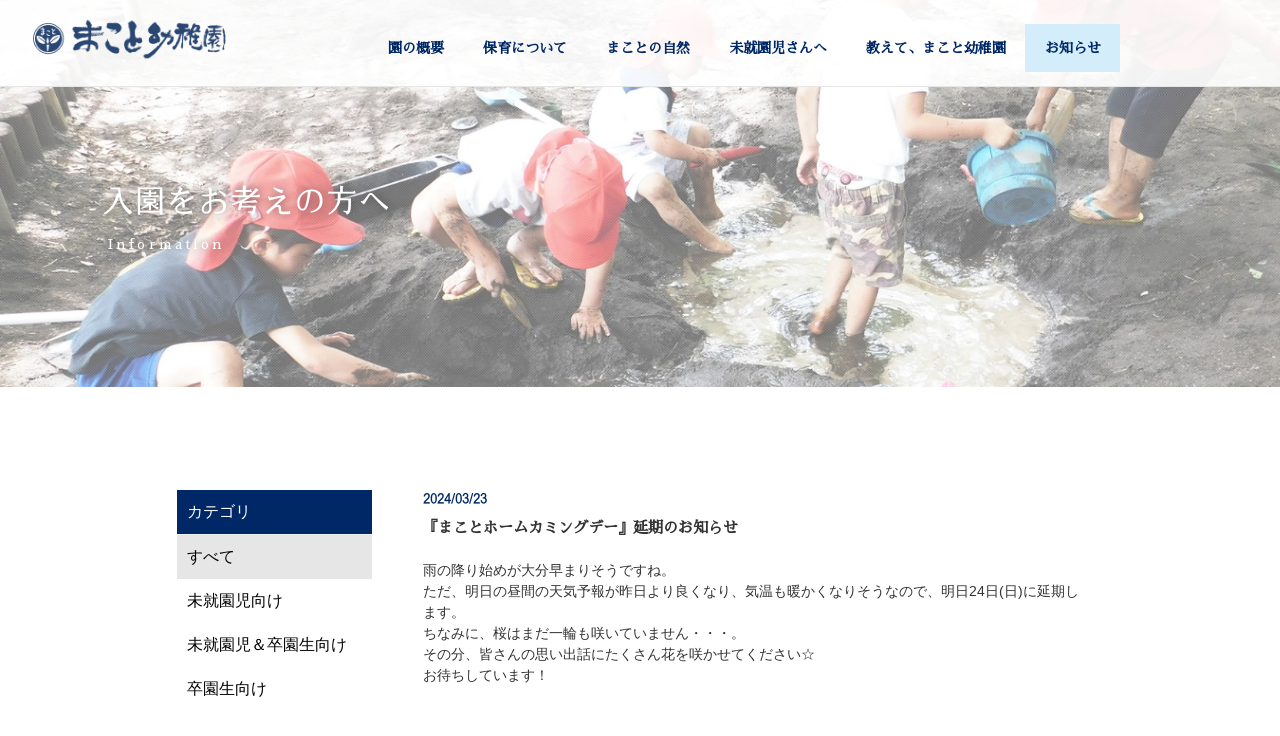

--- FILE ---
content_type: text/html; charset=UTF-8
request_url: https://makotoyouchien.com/news/?p=index&m=27&d=31
body_size: 3145
content:

<!DOCTYPE html>
<html lang="ja">
	<head>
		<meta charset="utf-8"><meta http-equiv="X-UA-Compatible" content="IE=edge"><meta name="viewport" content="width=device-width,viewport-fit=cover"><meta name="description" content=""><title>お知らせ | 学校法人まこと学園 まこと幼稚園 | 横浜市の幼稚園</title><link rel="stylesheet" type="text/css" href="../css/bootstrap.min.css"><link id="swiper-css" rel="stylesheet" type="text/css" href="../libs/plugin/swiper/swiper.min.css"><link rel="stylesheet" type="text/css" href="../css/@sys/loader.css"><link rel="stylesheet" type="text/css" href="../css/@sys/parallax.css"><link rel="stylesheet" type="text/css" href="../css/@sys/animation.css"><link rel="stylesheet" type="text/css" href="../css/@sys/class.css"><link rel="stylesheet" type="text/css" href="../css/@sys/style.css"><link rel="stylesheet" type="text/css" href="../css/@mod/module.css"><link rel="stylesheet" type="text/css" href="../css/@mod/GNV01.css"><link rel="stylesheet" type="text/css" href="../css/@mod/LNV01_HRZ.css"><link rel="stylesheet" type="text/css" href="../css/@mod/JBT01_TSR.css"><link rel="stylesheet" type="text/css" href="../css/material-icons.css"><link rel="stylesheet" type="text/css" href="../css/style.css"><link rel="stylesheet" type="text/css" href="../css/theme.css"><link rel="stylesheet" type="text/css" href="../css/grobalnav.css"><link rel="stylesheet" type="text/css" href="../css/footer.css"><link rel="stylesheet" type="text/css" href="../css/news/localnav.css"><link rel="stylesheet" type="text/css" href="../css/news/index/page.css"><link rel="stylesheet" type="text/css" href="../css/news/index/teaser.css"><link rel="stylesheet" type="text/css" href="../css/news/index/module.css"><link rel="stylesheet" type="text/css" href="../css/news/index/page-row-1.css"><link rel="stylesheet" type="text/css" href="../css/news/index/page-row-2.css"><link rel="stylesheet" type="text/css" href="../css/news/index/page-row-9.css"><link rel="stylesheet" type="text/css" href="../css/news/index/page-row-11.css"><link rel="stylesheet" type="text/css" href="../css/class.css"><script src="../js/jquery-3.6.0.min.js"></script><script src="../js/jquery-ui.js"></script><meta http-equiv="Pragma" content="no-cache">
<meta http-equiv="Cache-Control" content="no-cache">

<script>
  (function(d) {
    var config = {
      kitId: 'dqn2cqz',
      scriptTimeout: 3000,
      async: true
    },
    h=d.documentElement,t=setTimeout(function(){h.className=h.className.replace(/\bwf-loading\b/g,"")+" wf-inactive";},config.scriptTimeout),tk=d.createElement("script"),f=false,s=d.getElementsByTagName("script")[0],a;h.className+=" wf-loading";tk.src='https://use.typekit.net/'+config.kitId+'.js';tk.async=true;tk.onload=tk.onreadystatechange=function(){a=this.readyState;if(f||a&&a!="complete"&&a!="loaded")return;f=true;clearTimeout(t);try{Typekit.load(config)}catch(e){}};s.parentNode.insertBefore(tk,s)
  })(document);
</script>



<script>
  (function(d) {
    var config = {
      kitId: 'jnd4vfe',
      scriptTimeout: 3000,
      async: true
    },
    h=d.documentElement,t=setTimeout(function(){h.className=h.className.replace(/\bwf-loading\b/g,"")+" wf-inactive";},config.scriptTimeout),tk=d.createElement("script"),f=false,s=d.getElementsByTagName("script")[0],a;h.className+=" wf-loading";tk.src='https://use.typekit.net/'+config.kitId+'.js';tk.async=true;tk.onload=tk.onreadystatechange=function(){a=this.readyState;if(f||a&&a!="complete"&&a!="loaded")return;f=true;clearTimeout(t);try{Typekit.load(config)}catch(e){}};s.parentNode.insertBefore(tk,s)
  })(document);
</script>


<script>
  (function(d) {
    var config = {
      kitId: 'ioi6kbh',
      scriptTimeout: 3000,
      async: true
    },
    h=d.documentElement,t=setTimeout(function(){h.className=h.className.replace(/\bwf-loading\b/g,"")+" wf-inactive";},config.scriptTimeout),tk=d.createElement("script"),f=false,s=d.getElementsByTagName("script")[0],a;h.className+=" wf-loading";tk.src='https://use.typekit.net/'+config.kitId+'.js';tk.async=true;tk.onload=tk.onreadystatechange=function(){a=this.readyState;if(f||a&&a!="complete"&&a!="loaded")return;f=true;clearTimeout(t);try{Typekit.load(config)}catch(e){}};s.parentNode.insertBefore(tk,s)
  })(document);
</script>
<link href="https://fonts.googleapis.com/earlyaccess/sawarabimincho.css" rel="stylesheet" />

<!--Zen Maru Gothic-->
<script>
  (function(d) {
    var config = {
      kitId: 'fph3eid',
      scriptTimeout: 3000,
      async: true
    },
    h=d.documentElement,t=setTimeout(function(){h.className=h.className.replace(/\bwf-loading\b/g,"")+" wf-inactive";},config.scriptTimeout),tk=d.createElement("script"),f=false,s=d.getElementsByTagName("script")[0],a;h.className+=" wf-loading";tk.src='https://use.typekit.net/'+config.kitId+'.js';tk.async=true;tk.onload=tk.onreadystatechange=function(){a=this.readyState;if(f||a&&a!="complete"&&a!="loaded")return;f=true;clearTimeout(t);try{Typekit.load(config)}catch(e){}};s.parentNode.insertBefore(tk,s)
  })(document);
</script>


<!--新丸ゴ-->
<script>
  (function(d) {
    var config = {
      kitId: 'tcr2eby',
      scriptTimeout: 3000,
      async: true
    },
    h=d.documentElement,t=setTimeout(function(){h.className=h.className.replace(/\bwf-loading\b/g,"")+" wf-inactive";},config.scriptTimeout),tk=d.createElement("script"),f=false,s=d.getElementsByTagName("script")[0],a;h.className+=" wf-loading";tk.src='https://use.typekit.net/'+config.kitId+'.js';tk.async=true;tk.onload=tk.onreadystatechange=function(){a=this.readyState;if(f||a&&a!="complete"&&a!="loaded")return;f=true;clearTimeout(t);try{Typekit.load(config)}catch(e){}};s.parentNode.insertBefore(tk,s)
  })(document);
</script>


<!--vdl-v7gothic-->
<script>
  (function(d) {
    var config = {
      kitId: 'ara0zgn',
      scriptTimeout: 3000,
      async: true
    },
    h=d.documentElement,t=setTimeout(function(){h.className=h.className.replace(/\bwf-loading\b/g,"")+" wf-inactive";},config.scriptTimeout),tk=d.createElement("script"),f=false,s=d.getElementsByTagName("script")[0],a;h.className+=" wf-loading";tk.src='https://use.typekit.net/'+config.kitId+'.js';tk.async=true;tk.onload=tk.onreadystatechange=function(){a=this.readyState;if(f||a&&a!="complete"&&a!="loaded")return;f=true;clearTimeout(t);try{Typekit.load(config)}catch(e){}};s.parentNode.insertBefore(tk,s)
  })(document);
</script>



<link rel="stylesheet" href="https://www.makotoyouchien.com/pagetop.css">
 <script type="text/javascript">
 
      $(function(){
       
      var pageTop1 = $("#page-top1");
      pageTop1.click(function () {
        $('body, html').animate({ scrollTop: 0 }, 500);
        return false;
      });
      $(window).scroll(function () {
 
        if($(this).scrollTop() >= 200) {
          pageTop1.css( "bottom", "30px" );
        } else {
          pageTop1.css( "bottom", "-85px" );
        }
      });
 
 
    });
 
</script>

		<!--[if lt IE 9]>
		<script src="https://oss.maxcdn.com/html5shiv/3.7.2/html5shiv.min.js"></script>
		<script src="https://oss.maxcdn.com/respond/1.4.2/respond.min.js"></script>
		<![endif]-->
	</head>
	<body id="news-index" data-category="news" data-page="index">
		<div id="loader">
			<div class="loader"></div>
		</div>

		<div id="top" class="navbar-fixed-top"><nav id="grobalnav" class="news navbar default-color grobalnav-hide"><div class="navbar-header"><button type="button" class="navbar-toggle collapsed" data-toggle="collapse" data-target="#grobal-menu"><span class="sr-only">Menu</span><span class="icon-bar"></span><span class="icon-bar"></span><span class="icon-bar"></span></button><div class="navbar-brand hidden-xs"><a href="../"><img class="img-responsive" src="../img/siteid.png" alt="まこと幼稚園"></a></div><div class="navbar-brand visible-xs"><a href="../"><img class="img-responsive" src="../img/siteid.png" alt="まこと幼稚園"></a></div></div><div id="grobal-menu" class="collapse navbar-collapse default-color"><div class="grobal-menu-inner"><div class="scroll-left"><span class="glyphicon glyphicon-chevron-left" aria-hidden="true"></span></div><div class="nav-outer" tabindex="-1"><ul id="grobal-menu-list" class="nav navbar-nav"><li id="gnv-overview" class="border-color hidden-pwa"><a href="../overview/" target="_self" data-category="overview" data-page="index">園の概要</a></li><li id="gnv-childcare" class="border-color hidden-pwa"><a href="../childcare/" target="_self" data-category="childcare" data-page="index">保育について</a></li><li id="gnv-playground" class="border-color hidden-pwa"><a href="../playground/" target="_self" data-category="playground" data-page="index">まことの自然</a></li><li id="gnv-information" class="border-color hidden-pwa"><a href="../information/" target="_self" data-category="information" data-page="index">未就園児さんへ</a></li><li id="gnv-faq" class="border-color hidden-pwa"><a href="../faq/" target="_self" data-category="faq" data-page="index">教えて、まこと幼稚園</a></li><li id="gnv-news" class="border-color hidden-pwa"><a href="../news/" target="_self" data-category="news" data-page="index">お知らせ</a></li></ul></div><div class="scroll-right"><span class="glyphicon glyphicon-chevron-right" aria-hidden="true"></span></div></div></div></nav></div>
<div id="main" class="container-fluid">
	<div class="row">
		<div id="teaser" class="module section default-color" data-section-name="top"><div class="inner"><div class="row row-no-gutters"><div class="heading default-color move-from-bottom-2s"><h1 class="">入園をお考えの方へ</h1></div><div class="subheading ls02-pc fade-in-3s"><h2 class="">Information</h2></div><div class="text"><div class=""><p></p></div></div></div></div></div><div id="contents" class="container-fluid"><div id="page-row-2" class="page-row row section" data-section-name="section2"><div class="page-row-container container-fluid"><div class="row row-no-gutters"><div class="page-col-1 col-xs-12 col-sm-12"><div id="ART09_LIST_27" class="module-detail col-xs-12"><div class="inner-detail"><div class="row row-no-gutters"><div class="inner-col-1 col-xs-12 col-sm-3"><div id="ART09_LIST_27-category" class="category base-color"><div class="category-heading key-color" data-toggle="collapse" data-target="#ART09_LIST_27-category-menu" data-parent="#ART09_LIST_27-category"><span class="content-category-title" aria-hidden="true">カテゴリ</span><span class="content-category-icon glyphicon glyphicon-chevron-down absolute-middle" aria-hidden="true"></span></div><div id="ART09_LIST_27-category-menu" class="collapse"><ul class="category-menu list-group base-color"><li class="category-list base-color active"><a href="../news/" data-selector="ART09_LIST_27">すべて</a></li><li class="category-list base-color"><a href="../news/?m=27&c=01" data-selector="ART09_LIST_27" data-content_category_name="未就園児向け">未就園児向け</a></li><li class="category-list base-color"><a href="../news/?m=27&c=02" data-selector="ART09_LIST_27" data-content_category_name="未就園児＆卒園生向け">未就園児＆卒園生向け</a></li><li class="category-list base-color"><a href="../news/?m=27&c=03" data-selector="ART09_LIST_27" data-content_category_name="卒園生向け">卒園生向け</a></li></ul></div></div></div><div class="inner-col-2 col-xs-12 col-sm-9"><div class="row row-no-gutters"><div id="ART09_LIST_27-31" class="content" data-content_no="31"><div class="date-detail"><span class="">2024/03/23</span></div><div class="heading-detail"><h2 class="">『まことホームカミングデー』延期のお知らせ</h2></div><div class="clearfix"></div><div class="detail-heading"><h3 class="">雨の降り始めが大分早まりそうですね。<br>ただ、明日の昼間の天気予報が昨日より良くなり、気温も暖かくなりそうなので、明日24日(日)に延期します。<br>ちなみに、桜はまだ一輪も咲いていません・・・。<br>その分、皆さんの思い出話にたくさん花を咲かせてください☆<br>お待ちしています！</h3></div></div><div class="back-link"><a class="" href="../news/?m=27" target="_self" data-selector="ART09_LIST_27-31" data-pager_no="">一覧へ戻る</a></div></div></div></div></div></div></div></div></div></div></div>	</div>
</div>
<div id="bottom" class="container-fluid" data-section-name="footer">
	<div class="row">
		<footer id="footer" class="main-color"><div class="text hidden-xs"><p>© MAKOTO KINDERGARTEN All Rights Reserved.</p></div><div class="text visible-xs"><p>© MAKOTO KINDERGARTEN </p></div></footer>	</div>
</div>

		<div id="image" class="modal fade" tabindex="-1">
			<div class="modal-dialog">
				<div class="modal-content modal-color fade-in">
					<div class="modal-header modal-color">
						<button type="button" class="close" data-dismiss="modal">
							<span class="material-icons md-22">close</span>
						</button>
						<p class="modal-title"></p>
					</div>
					<div class="modal-body">
						<div class="image-enlarge"></div>
						<div class="swiper-container gallery-main">
							<div class="swiper-wrapper"></div>
							<div class="swiper-pagination"></div>
							<div class="swiper-button-prev"></div>
							<div class="swiper-button-next"></div>
						</div>
						<div class="swiper-container gallery-thumbs">
							<div class="swiper-wrapper"></div>
							<div class="swiper-scrollbar"></div>
						</div>
						<div class="caption"></div>
					</div>
				</div>
			</div>
		</div>
		<div id="link" class="modal fade" tabindex="-1">
			<div class="modal-dialog">
				<div class="modal-content modal-color">
					<div class="modal-header modal-color">
						<button type="button" class="close" data-dismiss="modal">
							<span class="material-icons md-22">close</span>
						</button>
						<p class="modal-title"></p>
					</div>
					<div class="modal-body"></div>
				</div>
			</div>
		</div>
		<div id="detail" class="modal fade" tabindex="-1">
			<div class="modal-dialog">
				<div class="modal-content modal-color">
					<div class="modal-header modal-color">
						<button type="button" class="close" data-dismiss="modal">
							<span class="material-icons md-22">close</span>
						</button>
						<p class="modal-title"></p>
					</div>
					<div class="modal-body"></div>
					<div class="modal-footer">
						<button type="button" class="btn btn-default modal-color" data-dismiss="modal">閉じる</button>
					</div>
				</div>
			</div>
		</div>
		<div id="confirm" class="modal fade" tabindex="-1">
			<div class="modal-dialog modal-lg">
				<div class="modal-content modal-color">
					<form class="form-horizontal">
						<div class="modal-header"><h5 class="modal-title text-center">送信内容の確認</h5></div>
						<div class="modal-body"></div>
						<div class="modal-footer">
							<button type="button" class="btn btn-default modal-color" data-dismiss="modal">キャンセル</button>
							<button type="submit" class="submit btn">送信する</button>
						</div>
					</form>
				</div>
			</div>
		</div>
		<div id="message" class="modal fade" tabindex="-1">
			<div class="modal-dialog">
				<div class="modal-content modal-color">
					<div class="modal-header modal-color">
						<button type="button" class="close" data-dismiss="modal">
							<span class="material-icons md-22">close</span>
						</button>
						<p class="modal-title"></p>
					</div>
					<div class="modal-body"></div>
					<div class="modal-footer"></div>
				</div>
			</div>
		</div>
		<div id="overlay"></div>

		<script src="../js/bootstrap.min.js"></script><script src="../libs/plugin/jquery-cookie/jquery.cookie.js"></script><script src="../libs/plugin/bootstrap-validator/validator.js"></script><script src="../libs/plugin/moment/moment-with-locales.min.js"></script><script src="../libs/plugin/swiper/swiper.min.js"></script><script src="../js/function.js"></script><script src="../js/class.js"></script><script src="../js/main.js"></script>	</body>
</html>


--- FILE ---
content_type: text/css
request_url: https://makotoyouchien.com/css/style.css
body_size: 196
content:
@media screen and (min-width: 768px){body{font-size:16px;line-height:1.5;word-break:break-all;}h1{font-size:48px;font-weight:500;line-height:1.5;}h2{font-size:42px;font-weight:500;line-height:1.5;}h3{font-size:36px;font-weight:500;line-height:1.5;}h4{font-size:28px;font-weight:500;line-height:1.5;}h5{font-size:22px;font-weight:500;line-height:1.5;}p{font-size:16px;}a:hover{text-decoration:none;}.small {    font-size:0.8vw;    }a:hover {opacity:0.5;-webkit-transition: 0.3s ease-in-out;-moz-transition: 0.3s ease-in-out;-o-transition: 0.3s ease-in-out;transition: 0.3s ease-in-out;} #footer .text {letter-spacing: 0.1em}.tel-number a {    color:#FFFFFF;    text-decoration:none;    }.tel {    font-size:0.9vw;    }}@media screen and (max-width: 767px){body{font-size:16px;line-height:1.5;word-break:break-all;}h1{font-size:36px;font-weight:500;line-height:1.5;}h2{font-size:28px;font-weight:500;line-height:1.5;}h3{font-size:24px;font-weight:500;line-height:1.5;}h4{font-size:20px;font-weight:500;line-height:1.5;}h5{font-size:18px;font-weight:500;line-height:1.5;}.small {    font-size:12px;    }.tel-number a {    color:#FFFFFF;    text-decoration:none;    }}

--- FILE ---
content_type: text/css
request_url: https://makotoyouchien.com/css/theme.css
body_size: 781
content:
.default-color,
.default-color.active,
a.default-color:hover,
a.default-color:focus,
li.default-color:hover,
li.default-color:focus {
  background-color: unset;
  border-color: unset;
  color: unset;
}
.base-color {
  background-color: #FFFFFF;
  border-color: #f2f2f2;
  color: #000000;
}
.base-color.active,
.nav-tabs.base-color > li.active > a {
  background-color: #e6e6e6;
  border-color: #e6e6e6;
  color: #000000;
}
@media screen and (min-width: 768px) {
  a.base-color:hover,
  a.base-color:focus,
  li.base-color:hover,
  li.base-color:focus,
  .nav-tabs.base-color > li > a:focus,
  .nav-tabs.base-color > li > a:hover {
    background-color: #f2f2f2;
    border-color: #f2f2f2;
    color: #000000;
  }
  .nav-tabs.base-color > li.active > a:focus,
  .nav-tabs.base-color > li.active > a:hover {
    background-color: #e6e6e6;
    border-color: #e6e6e6;
    color: #000000;
  }
}
.main-color {
  background-color: #FFFFFF;
  border-color: #f2f2f2;
  color: #000000;
}
.main-color.active,
.nav-tabs.main-color > li.active > a {
  background-color: #e6e6e6;
  border-color: #e6e6e6;
  color: #000000;
}
@media screen and (min-width: 768px) {
  a.main-color:hover,
  a.main-color:focus,
  li.main-color:hover,
  li.main-color:focus,
  .nav-tabs.main-color > li > a:focus,
  .nav-tabs.main-color > li > a:hover {
    background-color: #f2f2f2;
    border-color: #f2f2f2;
    color: #000000;
  }
  .nav-tabs.main-color > li.active > a:focus,
  .nav-tabs.main-color > li.active > a:hover {
    background-color: #e6e6e6;
    border-color: #e6e6e6;
    color: #000000;
  }
}
.sub-color {
  background-color: #777777;
  border-color: #848484;
  color: #ffffff;
}
.sub-color.active,
.nav-tabs.sub-color > li.active > a {
  background-color: #919191;
  border-color: #919191;
  color: #ffffff;
}
@media screen and (min-width: 768px) {
  a.sub-color:hover,
  a.sub-color:focus,
  li.sub-color:hover,
  li.sub-color:focus,
  .nav-tabs.sub-color > li > a:focus,
  .nav-tabs.sub-color > li > a:hover {
    background-color: #848484;
    border-color: #848484;
    color: #ffffff;
  }
  .nav-tabs.sub-color > li.active > a:focus,
  .nav-tabs.sub-color > li.active > a:hover {
    background-color: #919191;
    border-color: #919191;
    color: #ffffff;
  }
}
.sub-color2 {
  background-color: #464646;
  border-color: #535353;
  color: #ffffff;
}
.sub-color2.active,
.nav-tabs.sub-color2 > li.active > a {
  background-color: #606060;
  border-color: #606060;
  color: #ffffff;
}
@media screen and (min-width: 768px) {
  a.sub-color2:hover,
  a.sub-color2:focus,
  li.sub-color2:hover,
  li.sub-color2:focus,
  .nav-tabs.sub-color2 > li > a:focus,
  .nav-tabs.sub-color2 > li > a:hover {
    background-color: #535353;
    border-color: #535353;
    color: #ffffff;
  }
  .nav-tabs.sub-color2 > li.active > a:focus,
  .nav-tabs.sub-color2 > li.active > a:hover {
    background-color: #606060;
    border-color: #606060;
    color: #ffffff;
  }
}
.key-color {
  background-color: #464646;
  border-color: #535353;
  color: #ffffff;
}
.key-color.active,
.nav-tabs.key-color > li.active > a {
  background-color: #606060;
  border-color: #606060;
  color: #ffffff;
}
@media screen and (min-width: 768px) {
  a.key-color:hover,
  a.key-color:focus,
  li.key-color:hover,
  li.key-color:focus,
  .nav-tabs.key-color > li > a:focus,
  .nav-tabs.key-color > li > a:hover {
    background-color: #535353;
    border-color: #535353;
    color: #ffffff;
  }
  .nav-tabs.key-color > li.active > a:focus,
  .nav-tabs.key-color > li.active > a:hover {
    background-color: #606060;
    border-color: #606060;
    color: #ffffff;
  }
}
.active-color.active,
.nav-tabs.active-color > li.active > a {
  background-color: #464646;
  border-color: #535353;
  color: #ffffff;
}
@media screen and (min-width: 768px) {
  .nav-tabs.active-color > li.active > a:focus,
  .nav-tabs.active-color > li.active > a:hover {
    background-color: #464646;
    border-color: #535353;
    color: #ffffff;
  }
  a.active-color:hover,
  a.active-color:focus,
  li.active-color:hover,
  li.active-color:focus,
  .nav-tabs.active-color > li > a:focus,
  .nav-tabs.active-color > li > a:hover {
    background-color: #535353;
    border-color: #535353;
    color: #ffffff;
  }
}
.active-color2.active,
.nav-tabs.active-color2 > li.active > a {
  background-color: #313131;
  border-color: #3e3e3e;
  color: #ffffff;
}
@media screen and (min-width: 768px) {
  .nav-tabs.active-color2 > li.active > a:focus,
  .nav-tabs.active-color2 > li.active > a:hover {
    background-color: #313131;
    border-color: #3e3e3e;
    color: #ffffff;
  }
  a.active-color2:hover,
  a.active-color2:focus,
  li.active-color2:hover,
  li.active-color2:focus,
  .nav-tabs.active-color2 > li > a:focus,
  .nav-tabs.active-color2 > li > a:hover {
    background-color: #3e3e3e;
    border-color: #3e3e3e;
    color: #ffffff;
  }
}
.border-color {
  border-color: #464646;
}
.border-color.active,
.nav-tabs.border-color > li.active > a {
  border-color: #606060;
}
@media screen and (min-width: 768px) {
  a.border-color:hover,
  a.border-color:focus,
  li.border-color:hover,
  li.border-color:focus,
  .nav-tabs.border-color > li > a:focus,
  .nav-tabs.border-color > li > a:hover {
    border-color: #535353;
  }
  .nav-tabs.border-color > li.active > a:focus,
  .nav-tabs.border-color > li.active > a:hover {
    border-color: #606060;
  }
}
.border-color2 {
  border-color: #313131;
}
.border-color2.active,
.nav-tabs.border-color2 > li.active > a {
  border-color: #4b4b4b;
}
@media screen and (min-width: 768px) {
  a.border-color2:hover,
  a.border-color2:focus,
  li.border-color2:hover,
  li.border-color2:focus,
  .nav-tabs.border-color2 > li > a:focus,
  .nav-tabs.border-color2 > li > a:hover {
    border-color: #3e3e3e;
  }
  .nav-tabs.border-color2 > li.active > a:focus,
  .nav-tabs.border-color2 > li.active > a:hover {
    border-color: #4b4b4b;
  }
}
.btn-color {
  background-color: #f7d95f;
  border-color: #f6d347;
  color: #000000;
}
.btn-color.active,
.nav-tabs.btn-color > li.active > a {
  background-color: #f5cd2e;
  border-color: #f5cd2e;
  color: #000000;
}
@media screen and (min-width: 768px) {
  .btn-color:hover,
  .btn-color:focus,
  .nav-tabs.btn-color > li > a:focus,
  .nav-tabs.btn-color > li > a:hover {
    background-color: #f6d347;
    border-color: #f6d347;
    color: #000000;
  }
  .nav-tabs.btn-color > li.active > a:focus,
  .nav-tabs.btn-color > li.active > a:hover {
    background-color: #f5cd2e;
    border-color: #f5cd2e;
    color: #000000;
  }
}
.btn-color2 {
  background-color: #002867;
  border-color: #003281;
  color: #ffffff;
}
.btn-color2.active,
.nav-tabs.btn-color2 > li.active > a {
  background-color: #003c9a;
  border-color: #003c9a;
  color: #ffffff;
}
@media screen and (min-width: 768px) {
  btn-color2:hover,
  .btn-color2:focus,
  .nav-tabs.btn-color2 > li > a:focus,
  .nav-tabs.btn-color2 > li > a:hover {
    background-color: #003281;
    border-color: #003281;
    color: #ffffff;
  }
  .nav-tabs.btn-color2 > li.active > a:focus,
  .nav-tabs.btn-color2 > li.active > a:hover {
    background-color: #003c9a;
    border-color: #003c9a;
    color: #ffffff;
  }
}
.btn-color3 {
  background-color: #562a11;
  border-color: #6b3415;
  color: #ffffff;
}
.btn-colo3r.active,
.nav-tabs.btn-color3 > li.active > a {
  background-color: #813f19;
  border-color: #813f19;
  color: #ffffff;
}
@media screen and (min-width: 768px) {
  .btn-color3:hover,
  .btn-color3:focus,
  .nav-tabs.btn-color3 > li > a:focus,
  .nav-tabs.btn-color3 > li > a:hover {
    background-color: #6b3415;
    border-color: #6b3415;
    color: #ffffff;
  }
  .nav-tabs.btn-color3 > li.active > a:focus,
  .nav-tabs.btn-color3 > li.active > a:hover {
    background-color: #813f19;
    border-color: #813f19;
    color: #ffffff;
  }
}
.modal-color {
  background-color: #FFFFFF;
  border-color: #f2f2f2;
  color: #000000;
}
.modal-color h3,
.modal-color h4,
.modal-color p {
  color: #000000;
}
.modal-color2 {
  background-color: #FFFFFF;
  border-color: #f2f2f2;
  color: #000000;
}
.modal-color2 h3,
.modal-color2 h4,
.modal-color2 p {
  color: #000000;
}
.modal-color3 {
  background-color: #FFFFFF;
  border-color: #f2f2f2;
  color: #000000;
}
.modal-color3 h3,
.modal-color3 h4,
.modal-color3 p {
  color: #000000;
}


--- FILE ---
content_type: text/css
request_url: https://makotoyouchien.com/css/grobalnav.css
body_size: 626
content:
@media screen and (min-width: 768px){#grobalnav{background-color:rgba(255,255,255,0.9) ;box-shadow:0px 1px #e6e6e6;}#grobalnav .navbar-header{width:25%;}#grobalnav .navbar-brand{width:75%;padding-top:5%;padding-bottom:1%;padding-left:8%;}#grobalnav .navbar-text{padding-top:8px;padding-bottom:8px;padding-left:15px;padding-right:15px;text-align:center;}#grobalnav .navbar-nav{padding-top:2.5%;padding-bottom:1.5%;padding-left:5%;padding-right:3%;}#grobalnav .navbar-nav > li.active{background-color:#D3EDFB;}#grobalnav .dropdown-menu{position:fixed;left:0px;z-index:1030;width:100vw;margin:0px;border:0px;border-radius:0px;box-shadow:0 6px 6px rgb(0 0 0 / 18%);}#grobalnav .dropdown-menu-inner{display:flex;}#grobalnav .dropdown-title{display:flex;width:25%;padding:15px;justify-content:center;align-items:center;}#grobalnav .dropdown-contents{display:flex;width:75%;overflow-x:auto;padding:15px;}#grobalnav ul.dropdown-list{padding:0px;list-style:none;}#grobalnav .navbar-brand p{margin-right:15px;font-size:20px;}#grobalnav .navbar-text p{margin-left:15px;margin-right:15px;}#grobalnav .navbar-nav > li > a{padding-left:1.5vw;padding-right:1.5vw;border-style:none;color:#002867;font-size:1.1vw;font-weight:bold;font-family:Sawarabi Mincho;line-height:48px;}#grobalnav .navbar-nav > li > a:hover{border-color:inherit;}#grobalnav .navbar-nav > li.active > a{border-color:inherit;}#grobalnav li.dropdown-list-menu > a{display:block;position:relative;padding-left:15px;padding-right:15px;background-color:inherit;color:inherit;text-decoration:none;white-space:nowrap;line-height:40px;}#grobalnav li.child > a{display:block;position:relative;padding-left:15px;padding-right:15px;background-color:inherit;color:inherit;text-decoration:none;white-space:nowrap;line-height:40px;}#grobalnav .child-list > li > a{display:block;position:relative;padding-left:15px;padding-right:15px;background-color:inherit;color:inherit;text-decoration:none;white-space:nowrap;line-height:40px;}}@media screen and (max-width: 767px){#grobalnav .navbar-header{padding-left:5px;background-color:#FFFFFF;border-width:1px;border-style:none none solid none;border-color:#E2E2E2;}#grobalnav .navbar-brand{width:45%;margin-top:7px;margin-bottom:5px;}#grobalnav .navbar-nav{margin-right:auto;margin-left:auto;background-color:rgba(255,255,255,0.95) ;}#grobalnav .navbar-nav > li{border-width:0px 0px 1px;border-style:solid;border-color:#E2E2E2;}#grobalnav ul.dropdown-list{padding:0px;list-style:none;text-align:left;}#grobalnav .child-list > li{padding-left:15px;}#grobalnav .navbar-brand img{margin-right:15px;}#grobalnav .navbar-brand p{margin-top:0px;margin-bottom:0px;font-size:20px;line-height:50px;}#grobalnav .navbar-toggle{margin-top:8px;padding-top:10px;padding-bottom:10px;padding-left:10px;padding-right:20px;}#grobalnav .icon-bar{background-color:#313131;}#grobalnav .navbar-nav > li > a{padding-left:15px;padding-right:15px;font-family:Sawarabi Mincho;line-height:40px;}#grobalnav .navbar-nav > li.active > a{font-weight:normal;}#grobalnav li.dropdown-list-menu > a{display:block;position:relative;padding-left:15px;padding-right:15px;background-color:inherit;color:inherit;text-decoration:none;white-space:nowrap;line-height:40px;}#grobalnav li.child > a{display:block;position:relative;padding-left:15px;padding-right:15px;background-color:inherit;color:inherit;text-decoration:none;white-space:nowrap;line-height:40px;}#grobalnav .child-list > li > a{display:block;position:relative;padding-left:15px;padding-right:15px;background-color:inherit;color:inherit;text-decoration:none;white-space:nowrap;line-height:40px;}}

--- FILE ---
content_type: text/css
request_url: https://makotoyouchien.com/css/footer.css
body_size: 67
content:
@media screen and (min-width: 768px){#footer{padding-top:1%;padding-bottom:3%;background-color:#FFFFFF;text-align:center;}#footer .text p{color:#5F5F5F;font-size:0.8vw;font-weight:bold;font-family:Sawarabi Mincho;}}@media screen and (max-width: 767px){#footer{padding-top:0px;padding-bottom:40px;text-align:center;}#footer .text p{font-size:13px;font-family:Sawarabi Mincho;}}

--- FILE ---
content_type: text/css
request_url: https://makotoyouchien.com/css/news/localnav.css
body_size: 308
content:
@media screen and (min-width: 768px){#localnav{background-color:rgba(237,239,241,0.9) ;}#localnav .nav-pills{margin-left:auto;margin-right:auto;border-collapse:separate;border-spacing:2px 0px;}#localnav .nav-pills > li{padding-left:1vw;padding-right:1vw;}#localnav .nav-pills > li.active{background-color:#D3EDFB;}#localnav .nav-pills > li > a{border-width:0px 0px 2px;border-style:none;border-color:transparent;color:#002867;font-size:1vw;font-family:Sawarabi Mincho;line-height:40px;}#localnav .nav-pills > li > a:hover{border-color:inherit;font-weight:normal;}#localnav .nav-pills > li.active > a{border-color:inherit;font-weight:normal;}}@media screen and (max-width: 767px){#localnav .nav-pills{margin-left:auto;margin-right:auto;padding-top:0px;padding-bottom:0px;background-color:rgba(255,255,255,0.95) ;}#localnav #localnav-header{padding-left:15px;padding-right:15px;background-color:rgba(237,239,241,0.9);}#localnav .nav-pills > li{padding-top:0px;padding-bottom:0px;padding-left:0px;padding-right:0px;border-width:0px 0px 1px;border-style:solid;border-color:#E2E2E2;}#localnav span#localnav-title{line-height:40px;}#localnav span#localnav-title-icon{float:right;padding-left:12px;padding-right:12px;background-color:#002867;color:#FFFFFF;line-height:40px;}#localnav .nav-pills > li > a{padding-top:0px;padding-bottom:0px;padding-left:15px;padding-right:15px;font-family:Sawarabi Mincho;line-height:40px;}#localnav .nav-pills > li > a:hover{font-weight:bold;}#localnav .nav-pills > li.active > a{font-weight:normal;}}

--- FILE ---
content_type: text/css
request_url: https://makotoyouchien.com/css/news/index/page.css
body_size: 187
content:
@media screen and (min-width: 768px){#ART09_LIST_27 .detail-text {font-size :1.1vw;color :#333333  !important;}}@media screen and (max-width: 767px){div.tategaki {letter-spacing:7px;text-orientation: upright;-ms-writing-mode: tb-rl; writing-mode: vertical-rl;border-left:3px none #0ba196;border-image: linear-gradient(to bottom, #0ba196 0%, #afe8c1 60%);border-image-slice: 1;padding:0 15px;font-size :17px;line-height: 1.6em;text-align: left;display: inline-block;font-family :ab-hiro;}}

--- FILE ---
content_type: text/css
request_url: https://makotoyouchien.com/css/news/index/teaser.css
body_size: 305
content:
@media screen and (min-width: 768px){#teaser{height:calc(100vw /2.9);margin-top:-11vw;padding-top:18%;padding-left:8%;padding-right:8%;background-color:#F3F3F3;background-image:url("../../../img/jbt_11.jpg");background-size:cover;background-position:left bottom;background-repeat:no-repeat;}#teaser .heading{padding-bottom:1%;}#teaser .subheading{padding-left:0.5%;}#teaser .link{padding-top:15px;padding-bottom:15px;padding-left:15px;padding-right:15px;}#teaser .heading h1{color:#FFFFFF;font-size:2.5vw;font-family:ab-hiro;text-shadow:1px 0 10px rgba(0,0,0,0.5);}#teaser .subheading h2{color:#FFFFFF;font-size:1.1vw;font-weight:500;font-family:Sawarabi Mincho;text-shadow:1px 0 10px rgba(0,0,0,0.5);}#teaser .text p{font-size:21px;font-weight:200px;text-shadow:1px 0 10px rgba(0,0,0,0.5);}#teaser .link > a.link-1{margin-top:5px;margin-bottom:5px;margin-left:5px;margin-right:5px;padding-top:5px;padding-bottom:5px;padding-left:15px;padding-right:15px;}#teaser .link > a.link-2{margin-top:5px;margin-bottom:5px;margin-left:5px;margin-right:5px;padding-top:5px;padding-bottom:5px;padding-left:15px;padding-right:15px;}}@media screen and (max-width: 767px){#teaser{height:calc(100vw /2.9);padding-top:50px;padding-bottom:100px;padding-left:4%;padding-right:4%;background-color:#F3F3F3;background-image:url("../../../img/jbt_11.jpg");background-size:cover;background-position:left bottom;background-repeat:no-repeat;text-shadow:1px 0 10px rgba(0,0,0,0.5);}#teaser .heading{padding-bottom:1%;}#teaser .subheading{padding-left:0.5%;}#teaser .link{padding-top:15px;padding-bottom:15px;padding-left:15px;padding-right:15px;}#teaser .heading h1{color:#FFFFFF;font-size:22px;font-family:ab-hiro;text-shadow:1px 0 10px rgba(0,0,0,0.8);}#teaser .subheading h2{color:#FFFFFF;font-size:13px;font-weight:500;font-family:Sawarabi Mincho;text-shadow:1px 0 10px rgba(0,0,0,0.5);}#teaser .text p{font-size:21px;font-weight:200px;}#teaser .link > a.link-1{margin-top:5px;margin-bottom:5px;margin-left:5px;margin-right:5px;padding-top:5px;padding-bottom:5px;padding-left:15px;padding-right:15px;}#teaser .link > a.link-2{margin-top:5px;margin-bottom:5px;margin-left:5px;margin-right:5px;padding-top:5px;padding-bottom:5px;padding-left:15px;padding-right:15px;}}

--- FILE ---
content_type: text/css
request_url: https://makotoyouchien.com/css/news/index/module.css
body_size: 1732
content:
@media screen and (min-width: 768px){#IMA01_SINGLE_24.module{width:100%;margin-top:-3vw;padding-left:60%;padding-right:0%;}#IMA01_SINGLE_24 .image-caption{top:0px;left:0px;padding-top:5%;padding-bottom:5%;padding-left:10%;padding-right:10%;color:#FFFFFF;text-shadow:1px 1px 2px #777777;}#IMA01_SINGLE_24 .image-modal{padding-top:15px;padding-bottom:15px;text-align:center;}#IMA01_SINGLE_24 .link{padding-top:15px;padding-bottom:15px;text-align:center;}#IMA01_SINGLE_24 .image img{width:70%;margin-left:auto;margin-right:auto;}#IMA01_SINGLE_24 .video video{margin-left:auto;margin-right:auto;}#IMA01_SINGLE_24 .image-modal > a{margin-top:5px;margin-bottom:5px;margin-left:5px;margin-right:5px;padding-top:5px;padding-bottom:5px;padding-left:15px;padding-right:15px;}#IMA01_SINGLE_24 .link > a.link-1{margin-top:5px;margin-bottom:5px;margin-left:5px;margin-right:5px;padding-top:5px;padding-bottom:5px;padding-left:15px;padding-right:15px;}#IMA01_SINGLE_24 .link > a.link-2{margin-top:5px;margin-bottom:5px;margin-left:5px;margin-right:5px;padding-top:5px;padding-bottom:5px;padding-left:15px;padding-right:15px;}#TEX03_SINGLE_28.module{width:100%;padding-top:0%;padding-bottom:2%;background-image:url("../../../img/each_intro_ttl1.png");background-size:contain;background-position:center top;background-repeat:no-repeat;text-align:center;}#TEX03_SINGLE_28 .heading{padding-bottom:0%;}#TEX03_SINGLE_28 .line{height:2px;margin-top:5px;margin-bottom:5px;margin-left:10%;margin-right:10%;}#TEX03_SINGLE_28 .subheading{padding-top:1%;}#TEX03_SINGLE_28 .text{padding-top:2%;}#TEX03_SINGLE_28 .link{padding-top:15px;padding-bottom:15px;text-align:center;}#TEX03_SINGLE_28 .heading h3{color:#002867;font-size:2.4vw;font-weight:bold;font-family:ab-hiro;line-height:2.5em;}#TEX03_SINGLE_28 .subheading h4{color:#562a11;font-size:0.7vw;font-weight:bold;font-family:Sawarabi Mincho;}#TEX03_SINGLE_28 .text p{font-size:1vw;font-family:heisei-maru-gothic-std;}#TEX03_SINGLE_28 .link > a.link-1{margin-top:5px;margin-bottom:5px;margin-left:5px;margin-right:5px;padding-top:5px;padding-bottom:5px;padding-left:15px;padding-right:15px;}#TEX03_SINGLE_28 .link > a.link-2{margin-top:5px;margin-bottom:5px;margin-left:5px;margin-right:5px;padding-top:5px;padding-bottom:5px;padding-left:15px;padding-right:15px;}#ART09_LIST_27.module{padding-bottom:5%;}#ART09_LIST_27.module-detail{padding-top:7%;padding-bottom:5%;padding-left:5%;padding-right:5%;}#ART09_LIST_27 .inner-col-1{padding-top:2%;padding-bottom:15px;padding-right:15px;}#ART09_LIST_27 .inner-col-2{padding-top:15px;padding-bottom:15px;padding-left:15px;padding-right:15px;}#ART09_LIST_27 .category{width:90%;}#ART09_LIST_27 .category-heading{background-color:#002867;}#ART09_LIST_27 .column-list{padding-top:1%;padding-bottom:1%;border-width:1px;border-style:none none dotted none;}#ART09_LIST_27 .date{padding-bottom:1%;text-align:left;}#ART09_LIST_27 .date-detail{padding-bottom:1%;text-align:left;}#ART09_LIST_27 .image{padding-top:0px;padding-bottom:1%;padding-left:5%;}#ART09_LIST_27 .image-detail{padding-top:7px;padding-bottom:7px;padding-left:7px;padding-right:7px;}#ART09_LIST_27 .video{padding-top:7px;padding-bottom:7px;padding-left:7px;padding-right:7px;}#ART09_LIST_27 .video-detail{padding-top:7px;padding-bottom:7px;padding-left:7px;padding-right:7px;}#ART09_LIST_27 .caption{padding-top:7px;padding-bottom:7px;}#ART09_LIST_27 .caption-detail{padding-top:5px;padding-bottom:15px;}#ART09_LIST_27 .swiper-caption{padding-top:5px;padding-bottom:10px;}#ART09_LIST_27 .caption-heading{padding-bottom:7px;}#ART09_LIST_27 .swiper-caption-heading{padding-top:5px;padding-bottom:5px;}#ART09_LIST_27 .caption-text{padding-bottom:7px;}#ART09_LIST_27 .swiper-caption-text{padding-top:5px;padding-bottom:5px;}#ART09_LIST_27 .image-modal{padding-top:7px;padding-bottom:7px;text-align:center;}#ART09_LIST_27 .heading{padding-bottom:1%;}#ART09_LIST_27 .heading-detail{padding-bottom:1%;}#ART09_LIST_27 .subheading{padding-bottom:1%;}#ART09_LIST_27 .subheading-detail{padding-bottom:1%;}#ART09_LIST_27 .text{padding-bottom:1%;}#ART09_LIST_27 .text-detail{padding-bottom:1%;}#ART09_LIST_27 .detail-link{padding-bottom:1%;padding-right:5%;text-align:right;}#ART09_LIST_27 .detail-heading{padding-top:2%;padding-bottom:2%;}#ART09_LIST_27 .detail-subheading{padding-bottom:2%;}#ART09_LIST_27 .detail-text{padding-bottom:1%;}#ART09_LIST_27 .tag{padding-top:7px;padding-bottom:7px;}#ART09_LIST_27 .tag-detail{padding-top:7px;padding-bottom:7px;}#ART09_LIST_27 .link{padding-top:2%;padding-bottom:1%;text-align:left;}#ART09_LIST_27 .link-detail{padding-top:2%;padding-bottom:1%;text-align:left;}#ART09_LIST_27 .back-link{padding-top:4%;padding-bottom:2%;text-align:center;}#ART09_LIST_27 .list-link{padding-top:15px;padding-bottom:15px;text-align:center;}#ART09_LIST_27 .date > span{color:#002867;font-weight:bold;font-family:ab-hiro;}#ART09_LIST_27 .date-detail > span{color:#002867;font-size:1vw;font-weight:bold;font-family:ab-hiro;}#ART09_LIST_27 .caption-heading > h5{font-size:1vw;font-family:heisei-maru-gothic-std;}#ART09_LIST_27 .caption-text p{font-size:1vw;font-family:heisei-maru-gothic-std;}#ART09_LIST_27 .heading h3{font-size:1.2vw;font-weight:bold;font-family:Sawarabi Mincho;}#ART09_LIST_27 .heading-detail h2{font-size:1.2vw;font-weight:bold;font-family:Sawarabi Mincho;}#ART09_LIST_27 .subheading h4{font-size:1.1vw;font-family:heisei-maru-gothic-std;}#ART09_LIST_27 .subheading-detail h3{font-size:1.1vw;}#ART09_LIST_27 .text p{font-size:1.1vw;font-family:heisei-maru-gothic-std;}#ART09_LIST_27 .text-detail p{font-size:1.1vw;}#ART09_LIST_27 .detail-link > a{border-width:1px;border-style:none none dashed none;border-color:#002867;border-radius:0px;color:#002867;font-size:1.2vw;font-family:ab-hiro;}#ART09_LIST_27 .detail-heading h3{font-size:1.1vw;font-weight:normal;}#ART09_LIST_27 .detail-subheading h4{font-size:1.1vw;}#ART09_LIST_27 .tag > a{margin-left:7px;margin-right:7px;background-color:#f3ecce;border-style:none;}#ART09_LIST_27 .tag-detail > a{margin-left:7px;margin-right:7px;}#ART09_LIST_27 .link > a.link-1{margin-left:0px;margin-right:0.5%;padding-left:2vw;padding-right:2vw;color:#562a11;font-size:0.8vw;font-family:Sawarabi Mincho;}#ART09_LIST_27 .link-detail > a.link-detail-1{margin-left:0px;margin-right:7px;padding-left:2vw;padding-right:2vw;font-size:1vw;}#ART09_LIST_27 .link > a.link-2{margin-left:0.5%;padding-left:2vw;padding-right:2vw;color:#562a11;font-size:1vw;font-family:Sawarabi Mincho;}#ART09_LIST_27 .link-detail > a.link-detail-2{margin-left:7px;margin-right:7px;padding-left:2vw;padding-right:2vw;font-size:1vw;}#ART09_LIST_27 .pagination > li > a{color:#002867;}#ART09_LIST_27 .pagination > li.active > a{background-color:#002867;border-color:#002867;color:#FFFFFF;}#ART09_LIST_27 .back-link > a{color:#002867;font-size:1vw;font-family:ab-hiro;}#ART03_SINGLE_21.module{width:100%;padding-top:4%;padding-bottom:5%;padding-left:10%;padding-right:10%;background-color:rgba(119,186,216,0.8);text-align:center;}#ART03_SINGLE_21 .image{width:20%;margin-left:auto;margin-right:auto;}#ART03_SINGLE_21 .image-modal{padding-top:15px;padding-bottom:15px;text-align:center;}#ART03_SINGLE_21 .heading{padding-top:1%;}#ART03_SINGLE_21 .line{height:2px;margin-top:5px;margin-bottom:5px;}#ART03_SINGLE_21 .subheading{padding-top:10px;padding-bottom:5px;}#ART03_SINGLE_21 .text{padding-top:1%;padding-bottom:1.5%;}#ART03_SINGLE_21 .link{padding-top:2%;text-align:center;}#ART03_SINGLE_21 .image img{margin-left:auto;margin-right:auto;}#ART03_SINGLE_21 .video video{margin-left:auto;margin-right:auto;}#ART03_SINGLE_21 .image-modal > a{margin-top:5px;margin-bottom:5px;margin-left:5px;margin-right:5px;padding-top:5px;padding-bottom:5px;padding-left:15px;padding-right:15px;}#ART03_SINGLE_21 .heading h3{color:#FFFFFF;font-size:1.1vw;font-weight:normal;font-family:ab-hiro;}#ART03_SINGLE_21 .text p{color:#FFFFFF;font-size:1.5vw;font-weight:bold;font-family:ab-hiro;}#ART03_SINGLE_21 .link > a.link-1{margin-right:0.5%;padding-top:0.7%;padding-bottom:0.9%;padding-left:3.5vw;padding-right:3.5vw;background-color:#002867;border-style:none;border-radius:4px;color:#FFFFFF;font-size:1.0vw;font-family:ab-hiro;}#ART03_SINGLE_21 .link > a.link-2{margin-left:0.5%;padding-top:0.7%;padding-bottom:0.9%;padding-left:3.5vw;padding-right:3.5vw;background-color:rgba(247,217,95,0.9) ;border-style:none;border-radius:4px;color:#562a11;font-size:1.0vw;font-family:ab-hiro;}#HTM01_SINGLE_29.module{padding-top:15px;padding-bottom:15px;padding-left:15px;padding-right:15px;}}@media screen and (max-width: 767px){#IMA01_SINGLE_24.module{padding-top:0px;padding-bottom:0px;padding-left:150px;padding-right:0px;}#IMA01_SINGLE_24 .image{margin-top:-25px;}#IMA01_SINGLE_24 .image-caption{top:0px;left:0px;padding-top:5%;padding-bottom:5%;padding-left:10%;padding-right:10%;color:#FFFFFF;text-shadow:1px 1px 2px #777777;}#IMA01_SINGLE_24 .image-modal{padding-top:15px;padding-bottom:15px;padding-left:15px;padding-right:15px;text-align:center;}#IMA01_SINGLE_24 .link{padding-top:15px;padding-bottom:15px;}#IMA01_SINGLE_24 .image img{width:100%;margin-left:auto;margin-right:auto;}#IMA01_SINGLE_24 .video video{margin-left:auto;margin-right:auto;}#IMA01_SINGLE_24 .image-modal > a{margin-top:5px;margin-bottom:5px;margin-left:0px;margin-right:0px;padding-top:5px;padding-bottom:5px;padding-left:15px;padding-right:15px;}#IMA01_SINGLE_24 .link > a.link-1{margin-top:5px;margin-bottom:5px;margin-left:0px;margin-right:0px;padding-top:5px;padding-bottom:5px;padding-left:15px;padding-right:15px;}#IMA01_SINGLE_24 .link > a.link-2{margin-top:5px;margin-bottom:5px;margin-left:0px;margin-right:0px;padding-top:5px;padding-bottom:5px;padding-left:15px;padding-right:15px;}#TEX03_SINGLE_28.module{width:100%;padding-bottom:10px;background-image:url("../../../img/sp_intro_ttl2.png");background-size:contain;background-position:right;background-repeat:no-repeat;text-align:center;}#TEX03_SINGLE_28 .heading{padding-bottom:0px;}#TEX03_SINGLE_28 .line{height:2px;margin-top:5px;margin-bottom:5px;margin-left:10%;margin-right:10%;}#TEX03_SINGLE_28 .text{padding-top:20px;padding-bottom:0px;}#TEX03_SINGLE_28 .link{padding-top:15px;padding-bottom:15px;text-align:center;}#TEX03_SINGLE_28 .heading h3{color:#002867;font-size:24px;font-weight:bold;font-family:ab-hiro;line-height:2.5em;}#TEX03_SINGLE_28 .subheading h4{color:#562a11;font-size:12px;font-weight:bold;font-family:Sawarabi Mincho;text-shadow:1px 0 10px rgba(255,255,255,1);}#TEX03_SINGLE_28 .text p{font-size:12px;}#TEX03_SINGLE_28 .link > a.link-1{margin-top:5px;margin-bottom:5px;margin-left:5px;margin-right:5px;padding-top:5px;padding-bottom:5px;padding-left:15px;padding-right:15px;}#TEX03_SINGLE_28 .link > a.link-2{margin-top:5px;margin-bottom:5px;margin-left:5px;margin-right:5px;padding-top:5px;padding-bottom:5px;padding-left:15px;padding-right:15px;}#ART09_LIST_27.module{padding-bottom:5%;padding-left:15px;padding-right:15px;}#ART09_LIST_27.module-detail{width:100%;padding-top:15px;padding-bottom:15px;padding-left:15px;padding-right:15px;}#ART09_LIST_27 .inner-col-1{width:100%;padding-top:15px;padding-bottom:0px;}#ART09_LIST_27 .inner-col-2{width:100%;padding-top:15px;padding-bottom:15px;}#ART09_LIST_27 .category-heading{background-color:#002867;}#ART09_LIST_27 .column-list{padding-top:10px;padding-bottom:10px;border-width:1px;border-style:none none dotted none;}#ART09_LIST_27 .date{padding-bottom:1%;text-align:left;}#ART09_LIST_27 .date-detail{padding-bottom:10px;text-align:right;}#ART09_LIST_27 .image{padding-top:7px;padding-bottom:0px;padding-left:0px;padding-right:0px;}#ART09_LIST_27 .image-detail{padding-top:7px;padding-bottom:7px;padding-left:7px;padding-right:7px;}#ART09_LIST_27 .video{padding-top:7px;padding-bottom:7px;padding-left:7px;padding-right:7px;}#ART09_LIST_27 .video-detail{padding-top:7px;padding-bottom:7px;padding-left:7px;padding-right:7px;}#ART09_LIST_27 .caption{padding-top:7px;padding-bottom:7px;}#ART09_LIST_27 .caption-detail{padding-top:5px;padding-bottom:15px;}#ART09_LIST_27 .swiper-caption{padding-top:5px;padding-bottom:10px;}#ART09_LIST_27 .caption-heading{display:none;padding-bottom:7px;}#ART09_LIST_27 .swiper-caption-heading{padding-top:5px;padding-bottom:5px;}#ART09_LIST_27 .caption-text{display:none;padding-bottom:7px;}#ART09_LIST_27 .swiper-caption-text{padding-top:5px;padding-bottom:5px;}#ART09_LIST_27 .image-modal{padding-top:7px;padding-bottom:7px;text-align:center;}#ART09_LIST_27 .heading{padding-bottom:10px;}#ART09_LIST_27 .heading-detail{padding-bottom:10px;}#ART09_LIST_27 .subheading{padding-bottom:10px;}#ART09_LIST_27 .subheading-detail{padding-bottom:10px;}#ART09_LIST_27 .text{padding-bottom:10px;}#ART09_LIST_27 .text-detail{padding-bottom:10px;}#ART09_LIST_27 .detail-link{display:inline-block;width:40%;margin-top:10px;margin-left:60%;padding-bottom:10px;text-align:center;}#ART09_LIST_27 .detail-heading{padding-bottom:10px;}#ART09_LIST_27 .detail-subheading{padding-bottom:10px;}#ART09_LIST_27 .detail-text{padding-bottom:10px;}#ART09_LIST_27 .tag{padding-top:7px;padding-bottom:7px;}#ART09_LIST_27 .tag-detail{padding-top:7px;padding-bottom:7px;}#ART09_LIST_27 .link{padding-bottom:1%;padding-left:12%;padding-right:12%;text-align:center;}#ART09_LIST_27 .link-detail{padding-top:10px;padding-bottom:10px;padding-left:10%;padding-right:10%;text-align:left;}#ART09_LIST_27 .back-link{padding-top:4%;padding-bottom:2%;text-align:center;}#ART09_LIST_27 .list-link{padding-top:15px;padding-bottom:15px;text-align:center;}#ART09_LIST_27 .date > span{color:#002867;font-size:12px;font-weight:bold;font-family:ab-hiro;}#ART09_LIST_27 .date-detail > span{color:#002867;font-size:12px;font-weight:bold;font-family:ab-hiro;}#ART09_LIST_27 .image img{margin-bottom:10px;}#ART09_LIST_27 .caption-heading > h5{font-size:15px;}#ART09_LIST_27 .caption-text p{font-size:15px;}#ART09_LIST_27 .heading h3{font-size:15px;font-weight:bold;font-family:Sawarabi Mincho;}#ART09_LIST_27 .heading-detail h2{font-size:15px;font-weight:bold;font-family:Sawarabi Mincho;}#ART09_LIST_27 .subheading h4{font-size:15px;font-weight:normal;}#ART09_LIST_27 .subheading-detail h3{font-size:15px;font-weight:normal;}#ART09_LIST_27 .text p{font-size:15px;}#ART09_LIST_27 .text-detail p{font-size:15px;}#ART09_LIST_27 .detail-link > a{margin-bottom:10px;border-width:1px;border-style:none none dashed none;border-color:#002867;border-radius:0px;color:#002867;font-size:15px;font-family:ab-hiro;}#ART09_LIST_27 .detail-heading h3{font-size:15px;}#ART09_LIST_27 .detail-subheading h4{font-size:15px;}#ART09_LIST_27 .tag > a{margin-left:7px;margin-right:7px;}#ART09_LIST_27 .tag-detail > a{margin-left:7px;margin-right:7px;}#ART09_LIST_27 .link > a.link-1{margin-bottom:7px;margin-left:0px;color:#562a11;font-size:15px;font-family:Sawarabi Mincho;}#ART09_LIST_27 .link-detail > a.link-detail-1{margin-bottom:10px;margin-left:0px;font-size:15px;}#ART09_LIST_27 .link > a.link-2{margin-bottom:7px;color:#562a11;font-size:15px;font-family:Sawarabi Mincho;}#ART09_LIST_27 .link-detail > a.link-detail-2{margin-bottom:5px;padding-right:2v;font-size:15px;}#ART09_LIST_27 .back-link > a{color:#002867;font-size:15px;font-family:ab-hiro;}#ART03_SINGLE_21.module{width:100%;padding-top:35px;padding-bottom:35px;padding-left:10%;padding-right:10%;background-color:rgba(119,186,216,0.8);text-align:center;}#ART03_SINGLE_21 .image{width:60%;margin-bottom:5px;margin-left:auto;margin-right:auto;}#ART03_SINGLE_21 .image-modal{padding-top:15px;padding-bottom:15px;text-align:center;}#ART03_SINGLE_21 .heading{padding-top:1%;}#ART03_SINGLE_21 .line{height:2px;margin-top:5px;margin-bottom:5px;}#ART03_SINGLE_21 .subheading{padding-top:10px;padding-bottom:5px;}#ART03_SINGLE_21 .text{padding-top:10px;padding-bottom:10px;}#ART03_SINGLE_21 .link{padding-top:10px;padding-left:12%;padding-right:12%;text-align:center;}#ART03_SINGLE_21 .image img{margin-left:auto;margin-right:auto;}#ART03_SINGLE_21 .video video{margin-left:auto;margin-right:auto;}#ART03_SINGLE_21 .image-modal > a{margin-top:5px;margin-bottom:5px;margin-left:5px;margin-right:5px;padding-top:5px;padding-bottom:5px;padding-left:15px;padding-right:15px;}#ART03_SINGLE_21 .heading h3{color:#FFFFFF;font-size:15px;font-weight:normal;font-family:ab-hiro;}#ART03_SINGLE_21 .text p{color:#FFFFFF;font-size:20px;font-weight:bold;font-family:ab-hiro;}#ART03_SINGLE_21 .link > a.link-1{margin-bottom:7px;padding-top:7px;padding-bottom:9px;background-color:#002867;border-style:none;border-radius:4px;color:#FFFFFF;font-size:15px;font-family:ab-hiro;}#ART03_SINGLE_21 .link > a.link-2{padding-top:7px;padding-bottom:9px;background-color:rgba(247,217,95,0.9) ;border-style:none;border-radius:4px;color:#562a11;font-size:15px;font-family:ab-hiro;}#HTM01_SINGLE_29.module{padding-top:15px;padding-bottom:15px;padding-left:15px;padding-right:15px;text-align:center;}}

--- FILE ---
content_type: text/css
request_url: https://makotoyouchien.com/css/news/index/page-row-1.css
body_size: 36
content:
@media screen and (min-width: 768px){#page-row-1{background-image:url("../../../img/each_intro.png");background-size:contain;background-position:left top;background-repeat:no-repeat;}}@media screen and (max-width: 767px){#page-row-1{background-image:url("../../../img/each_intro.png");background-size:contain;background-position:left top;background-repeat:no-repeat;}}

--- FILE ---
content_type: text/css
request_url: https://makotoyouchien.com/css/news/index/page-row-2.css
body_size: 45
content:
@media screen and (min-width: 768px){#page-row-2{padding-top:1%;padding-left:10%;padding-right:10%;background-color:#FFFFFF;background-size:contain;background-position:left top;background-repeat:no-repeat;}}@media screen and (max-width: 767px){#page-row-2{background-size:cover;background-position:center top;background-repeat:no-repeat;}}

--- FILE ---
content_type: text/css
request_url: https://makotoyouchien.com/css/news/index/page-row-9.css
body_size: 40
content:
@media screen and (min-width: 768px){#page-row-9{background-image:url("../../../img/footer_bg.jpg");background-size:cover;background-position:center bottom;background-repeat:no-repeat;}}@media screen and (max-width: 767px){#page-row-9{background-image:url("../../../img/sp_footer_bg.jpg");background-size:cover;background-position:center top;background-repeat:no-repeat;}}

--- FILE ---
content_type: text/css
request_url: https://makotoyouchien.com/css/class.css
body_size: 36
content:
@media screen and (min-width: 768px) {
	.ls01-pc {
		letter-spacing: 0.1em
	}
	.ls02-pc {
		letter-spacing: 0.2em
	}
	. ls03-pc {
		letter-spacing: 0.3em
	}
	.ls04-pc {
		letter-spacing: 0.4em
	}
}
@media screen and (max-width: 767px) {
	. ls01-sp {
		letter-spacing: 0.1em
	}
	.ls02-sp {
		letter-spacing: 0.2em
	}
	.ls03-sp {
		letter-spacing: 0.3em
	}
	.ls04-sp {
		letter-spacing: 0.4em
	}
}
